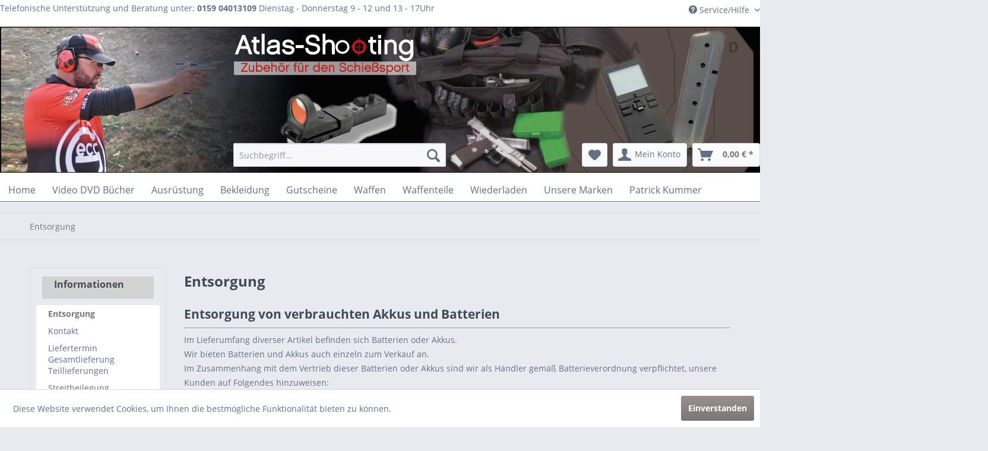

--- FILE ---
content_type: text/html; charset=UTF-8
request_url: https://www.atlas-shooting.de/entsorgung
body_size: 9293
content:
<!DOCTYPE html>
<html class="no-js" lang="de" itemscope="itemscope" itemtype="http://schema.org/WebPage">
<head>
<meta charset="utf-8">
<meta name="author" content="" />
<meta name="robots" content="index,follow" />
<meta name="revisit-after" content="15 days" />
<meta name="keywords" content="" />
<meta name="description" content="" />
<meta property="og:type" content="website" />
<meta property="og:site_name" content="Atlas-Shooting" />
<meta property="og:title" content="Atlas-Shooting" />
<meta property="og:description" content="" />
<meta property="og:image" content="https://www.atlas-shooting.de/media/image/bd/db/dc/logo_shooting_2018_4.png" />
<meta name="twitter:card" content="website" />
<meta name="twitter:site" content="Atlas-Shooting" />
<meta name="twitter:title" content="Atlas-Shooting" />
<meta name="twitter:description" content="" />
<meta name="twitter:image" content="https://www.atlas-shooting.de/media/image/bd/db/dc/logo_shooting_2018_4.png" />
<meta itemprop="copyrightHolder" content="Atlas-Shooting" />
<meta itemprop="copyrightYear" content="2014-2017" />
<meta itemprop="isFamilyFriendly" content="True" />
<meta itemprop="image" content="https://www.atlas-shooting.de/media/image/bd/db/dc/logo_shooting_2018_4.png" />
<meta name="viewport" content="width=device-width, initial-scale=1.0, user-scalable=no">
<meta name="mobile-web-app-capable" content="yes">
<meta name="apple-mobile-web-app-title" content="Atlas-Shooting">
<meta name="apple-mobile-web-app-capable" content="yes">
<meta name="apple-mobile-web-app-status-bar-style" content="default">
<link rel="apple-touch-icon-precomposed" href="/themes/Frontend/Responsive/frontend/_public/src/img/apple-touch-icon-precomposed.png">
<link rel="shortcut icon" href="/themes/Frontend/Responsive/frontend/_public/src/img/favicon.ico">
<meta name="msapplication-navbutton-color" content="#777777" />
<meta name="application-name" content="Atlas-Shooting" />
<meta name="msapplication-starturl" content="https://www.atlas-shooting.de/" />
<meta name="msapplication-window" content="width=1024;height=768" />
<meta name="msapplication-TileImage" content="/themes/Frontend/Responsive/frontend/_public/src/img/win-tile-image.png">
<meta name="msapplication-TileColor" content="#777777">
<meta name="theme-color" content="#777777" />
<link rel="canonical" href="https://www.atlas-shooting.de/entsorgung" />
<title itemprop="name">Entsorgung | Atlas-Shooting</title>
<link href="/web/cache/1742295009_5c3b4d8aa84e1e081fb492354b8e7422.css" media="all" rel="stylesheet" type="text/css" />
</head>
<body class="is--ctl-custom is--act-index" >
<div class="page-wrap">
<noscript class="noscript-main">
<div class="alert is--warning">
<div class="alert--icon">
<i class="icon--element icon--warning"></i>
</div>
<div class="alert--content">
Um Atlas-Shooting in vollem Umfang nutzen zu k&ouml;nnen, empfehlen wir Ihnen Javascript in Ihrem Browser zu aktiveren.
</div>
</div>
</noscript>
<header class="header-main">
<div class="top-bar">
<div class="container block-group">
Telefonische Unterstützung und Beratung unter: <b>0159 04013109</b> Dienstag - Donnerstag 9 - 12 und 13 - 17Uhr
<nav class="top-bar--navigation block" role="menubar">

    



    

<div class="navigation--entry entry--service has--drop-down" role="menuitem" aria-haspopup="true" data-drop-down-menu="true">
<i class="icon--service"></i> Service/Hilfe
</div>
</nav>
</div>
</div>
<div class="container header--navigation">
<picture>
<source media="(min-width: 465px)" srcset="/themes/Frontend/AtlasShooting/frontend/_public/src/img/atlas-shooting-banner.jpg">
<img src="/themes/Frontend/AtlasShooting/frontend/_public/src/img/atlas-shooting-banner.jpg" alt="Atlas-Taktik-Shop" style="width:auto;">
</picture>
<div class="container header-navigation-inner-logo">
<div class="logo-main block-group" role="banner">
<div class="logo--shop block">
<a class="logo--link" href="https://www.atlas-shooting.de/" title="Atlas-Shooting - zur Startseite wechseln">
<picture>
<source srcset="https://www.atlas-shooting.de/media/image/bd/db/dc/logo_shooting_2018_4.png" media="(min-width: 78.75em)">
<source srcset="https://www.atlas-shooting.de/media/image/e4/8f/24/text-_shooting.png" media="(min-width: 64em)">
<source srcset="https://www.atlas-shooting.de/media/image/e4/8f/24/text-_shooting.png" media="(min-width: 48em)">
<img srcset="https://www.atlas-shooting.de/media/image/e4/8f/24/text-_shooting.png" alt="Atlas-Shooting - zur Startseite wechseln" />
</picture>
</a>
</div>
</div>
</div>
<div class="container header-navigation-inner-nav">
<nav class="shop--navigation block-group">
<ul class="navigation--list block-group" role="menubar">
<li class="navigation--entry entry--menu-left" role="menuitem">
<a class="entry--link entry--trigger btn is--icon-left" href="#offcanvas--left" data-offcanvas="true" data-offCanvasSelector=".sidebar-main">
<i class="icon--menu"></i> Menü
</a>
</li>
<li class="navigation--entry entry--search" role="menuitem" data-search="true" aria-haspopup="true">
<a class="btn entry--link entry--trigger" href="#show-hide--search" title="Suche anzeigen / schließen">
<i class="icon--search"></i>
<span class="search--display">Suchen</span>
</a>
<form action="/search" method="get" class="main-search--form">
<input type="search" name="sSearch" class="main-search--field" autocomplete="off" autocapitalize="off" placeholder="Suchbegriff..." maxlength="30" />
<button type="submit" class="main-search--button">
<i class="icon--search"></i>
<span class="main-search--text">Suchen</span>
</button>
<div class="form--ajax-loader">&nbsp;</div>
</form>
<div class="main-search--results"></div>
</li>

    <li class="navigation--entry entry--notepad" role="menuitem">
        <a href="https://www.atlas-shooting.de/note" title="Merkzettel" class="btn">
            <i class="icon--heart"></i>
                    </a>
    </li>




    <li class="navigation--entry entry--account"
        role="menuitem"
        data-offcanvas="true"
        data-offCanvasSelector=".account--dropdown-navigation">
        
            <a href="https://www.atlas-shooting.de/account"
               title="Mein Konto"
               class="btn is--icon-left entry--link account--link">
                <i class="icon--account"></i>
                                    <span class="account--display">
                        Mein Konto
                    </span>
                            </a>
        

            </li>




    <li class="navigation--entry entry--cart" role="menuitem">
        <a class="btn is--icon-left cart--link" href="https://www.atlas-shooting.de/checkout/cart" title="Warenkorb">
            <span class="cart--display">
                                    Warenkorb
                            </span>

            <span class="badge is--primary is--minimal cart--quantity is--hidden">0</span>

            <i class="icon--basket"></i>

            <span class="cart--amount">
                0,00&nbsp;&euro; *
            </span>
        </a>
        <div class="ajax-loader">&nbsp;</div>
    </li>



</ul>
</nav>
<div class="container--ajax-cart" data-collapse-cart="true" data-displayMode="offcanvas"></div>
</div>
</div>
</header>
<nav class="navigation-main">
<div class="container" data-menu-scroller="true" data-listSelector=".navigation--list.container" data-viewPortSelector=".navigation--list-wrapper">
<div class="navigation--list-wrapper">
<ul class="navigation--list container" role="menubar" itemscope="itemscope" itemtype="http://schema.org/SiteNavigationElement">
<li class="navigation--entry is--home" role="menuitem"><a class="navigation--link is--first" href="https://www.atlas-shooting.de/" title="Home" itemprop="url"><span itemprop="name">Home</span></a></li><li class="navigation--entry" role="menuitem"><a class="navigation--link" href="https://www.atlas-shooting.de/video-dvd-buecher/" title="Video DVD Bücher" itemprop="url"><span itemprop="name">Video DVD Bücher</span></a></li><li class="navigation--entry" role="menuitem"><a class="navigation--link" href="https://www.atlas-shooting.de/ausruestung/" title="Ausrüstung" itemprop="url"><span itemprop="name">Ausrüstung</span></a></li><li class="navigation--entry" role="menuitem"><a class="navigation--link" href="https://www.atlas-shooting.de/bekleidung/" title="Bekleidung" itemprop="url"><span itemprop="name">Bekleidung</span></a></li><li class="navigation--entry" role="menuitem"><a class="navigation--link" href="https://www.atlas-shooting.de/gutscheine/" title="Gutscheine" itemprop="url"><span itemprop="name">Gutscheine</span></a></li><li class="navigation--entry" role="menuitem"><a class="navigation--link" href="https://www.atlas-shooting.de/waffen/" title="Waffen " itemprop="url"><span itemprop="name">Waffen </span></a></li><li class="navigation--entry" role="menuitem"><a class="navigation--link" href="https://www.atlas-shooting.de/waffenteile/" title="Waffenteile" itemprop="url"><span itemprop="name">Waffenteile</span></a></li><li class="navigation--entry" role="menuitem"><a class="navigation--link" href="https://www.atlas-shooting.de/wiederladen/" title="Wiederladen" itemprop="url"><span itemprop="name">Wiederladen</span></a></li><li class="navigation--entry" role="menuitem"><a class="navigation--link" href="https://www.atlas-shooting.de/unsere-marken/" title="Unsere Marken" itemprop="url"><span itemprop="name">Unsere Marken</span></a></li><li class="navigation--entry" role="menuitem"><a class="navigation--link" href="https://www.atlas-shooting.de/patrick-kummer/" title="Patrick Kummer" itemprop="url"><span itemprop="name">Patrick Kummer</span></a></li>            </ul>
</div>
<div class="advanced-menu" data-advanced-menu="true" data-hoverDelay="250">
<div class="menu--container">
<div class="button-container">
<a href="https://www.atlas-shooting.de/video-dvd-buecher/" class="button--category" title="Zur Kategorie Video DVD Bücher">
<i class="icon--arrow-right"></i>
Zur Kategorie Video DVD Bücher
</a>
<span class="button--close">
<i class="icon--cross"></i>
</span>
</div>
<div class="content--wrapper has--content">
<ul class="menu--list menu--level-0 columns--4" style="width: 100%;">
<li class="menu--list-item item--level-0" style="width: 100%">
<a href="https://www.atlas-shooting.de/video-dvd-buecher/buecher-englisch/" class="menu--list-item-link" title="Bücher - Englisch ">Bücher - Englisch </a>
</li>
</ul>
</div>
</div>
<div class="menu--container">
<div class="button-container">
<a href="https://www.atlas-shooting.de/ausruestung/" class="button--category" title="Zur Kategorie Ausrüstung">
<i class="icon--arrow-right"></i>
Zur Kategorie Ausrüstung
</a>
<span class="button--close">
<i class="icon--cross"></i>
</span>
</div>
<div class="content--wrapper has--content">
<ul class="menu--list menu--level-0 columns--4" style="width: 100%;">
<li class="menu--list-item item--level-0" style="width: 100%">
<a href="https://www.atlas-shooting.de/ausruestung/holsterrigs/" class="menu--list-item-link" title="Holster/Rigs">Holster/Rigs</a>
</li>
<li class="menu--list-item item--level-0" style="width: 100%">
<a href="https://www.atlas-shooting.de/ausruestung/reinigungszubehoer/" class="menu--list-item-link" title="Reinigungszubehör">Reinigungszubehör</a>
</li>
<li class="menu--list-item item--level-0" style="width: 100%">
<a href="https://www.atlas-shooting.de/ausruestung/schiesselektronik/" class="menu--list-item-link" title="Schießelektronik">Schießelektronik</a>
</li>
<li class="menu--list-item item--level-0" style="width: 100%">
<a href="https://www.atlas-shooting.de/ausruestung/schiessstand/" class="menu--list-item-link" title="Schießstand">Schießstand</a>
</li>
<li class="menu--list-item item--level-0" style="width: 100%">
<a href="https://www.atlas-shooting.de/ausruestung/sicherheitsequipment/" class="menu--list-item-link" title="Sicherheitsequipment">Sicherheitsequipment</a>
</li>
<li class="menu--list-item item--level-0" style="width: 100%">
<a href="https://www.atlas-shooting.de/ausruestung/taschen-bags-koffer/" class="menu--list-item-link" title="Taschen Bags Koffer">Taschen Bags Koffer</a>
</li>
<li class="menu--list-item item--level-0" style="width: 100%">
<a href="https://www.atlas-shooting.de/ausruestung/zubehoer-ausruestung/" class="menu--list-item-link" title="Zubehör Ausrüstung">Zubehör Ausrüstung</a>
</li>
</ul>
</div>
</div>
<div class="menu--container">
<div class="button-container">
<a href="https://www.atlas-shooting.de/bekleidung/" class="button--category" title="Zur Kategorie Bekleidung">
<i class="icon--arrow-right"></i>
Zur Kategorie Bekleidung
</a>
<span class="button--close">
<i class="icon--cross"></i>
</span>
</div>
<div class="content--wrapper has--content has--teaser">
<ul class="menu--list menu--level-0 columns--2" style="width: 50%;">
<li class="menu--list-item item--level-0" style="width: 100%">
<a href="https://www.atlas-shooting.de/bekleidung/footwear/" class="menu--list-item-link" title="Footwear ">Footwear </a>
</li>
<li class="menu--list-item item--level-0" style="width: 100%">
<a href="https://www.atlas-shooting.de/bekleidung/guertel/" class="menu--list-item-link" title="Gürtel">Gürtel</a>
</li>
<li class="menu--list-item item--level-0" style="width: 100%">
<a href="https://www.atlas-shooting.de/bekleidung/handschuhe/" class="menu--list-item-link" title="Handschuhe">Handschuhe</a>
</li>
<li class="menu--list-item item--level-0" style="width: 100%">
<a href="https://www.atlas-shooting.de/bekleidung/headwear-caps/" class="menu--list-item-link" title="Headwear Caps">Headwear Caps</a>
</li>
<li class="menu--list-item item--level-0" style="width: 100%">
<a href="https://www.atlas-shooting.de/bekleidung/hosen/" class="menu--list-item-link" title="Hosen">Hosen</a>
</li>
<li class="menu--list-item item--level-0" style="width: 100%">
<a href="https://www.atlas-shooting.de/bekleidung/jacken-parkas/" class="menu--list-item-link" title="Jacken, Parkas">Jacken, Parkas</a>
</li>
<li class="menu--list-item item--level-0" style="width: 100%">
<a href="https://www.atlas-shooting.de/bekleidung/shirts/" class="menu--list-item-link" title="Shirts">Shirts</a>
</li>
</ul>
<div class="menu--delimiter" style="right: 50%;"></div>
<div class="menu--teaser" style="width: 50%;">
<div class="teaser--headline">Bekleidung</div>
<div class="teaser--text">
Hosen&nbsp; Shirt&nbsp; Schuhe&nbsp; Gürtel&nbsp; Handschuhe&nbsp; Caps&nbsp; Gürtel
<a class="teaser--text-link" href="https://www.atlas-shooting.de/bekleidung/" title="mehr erfahren">
mehr erfahren
</a>
</div>
</div>
</div>
</div>
<div class="menu--container">
<div class="button-container">
<a href="https://www.atlas-shooting.de/gutscheine/" class="button--category" title="Zur Kategorie Gutscheine">
<i class="icon--arrow-right"></i>
Zur Kategorie Gutscheine
</a>
<span class="button--close">
<i class="icon--cross"></i>
</span>
</div>
</div>
<div class="menu--container">
<div class="button-container">
<a href="https://www.atlas-shooting.de/waffen/" class="button--category" title="Zur Kategorie Waffen ">
<i class="icon--arrow-right"></i>
Zur Kategorie Waffen
</a>
<span class="button--close">
<i class="icon--cross"></i>
</span>
</div>
<div class="content--wrapper has--content has--teaser">
<ul class="menu--list menu--level-0 columns--2" style="width: 50%;">
<li class="menu--list-item item--level-0" style="width: 100%">
<a href="https://www.atlas-shooting.de/waffen/waffen/" class="menu--list-item-link" title="Waffen">Waffen</a>
</li>
<li class="menu--list-item item--level-0" style="width: 100%">
<a href="https://www.atlas-shooting.de/waffen/munition/" class="menu--list-item-link" title="Munition">Munition</a>
</li>
</ul>
<div class="menu--delimiter" style="right: 50%;"></div>
<div class="menu--teaser" style="width: 50%;">
<div class="teaser--text">
Waffen und Munition werden nur nach dem geltenden deutschen Waffenrecht angeboten und verkauft.  Bestellungen aus dem Ausland nur nach vorheriger Rücksprache!    Es müssen die jeweils benötigten aktuell gültigen Erwerbsberechtigungen vorgelegt...
<a class="teaser--text-link" href="https://www.atlas-shooting.de/waffen/" title="mehr erfahren">
mehr erfahren
</a>
</div>
</div>
</div>
</div>
<div class="menu--container">
<div class="button-container">
<a href="https://www.atlas-shooting.de/waffenteile/" class="button--category" title="Zur Kategorie Waffenteile">
<i class="icon--arrow-right"></i>
Zur Kategorie Waffenteile
</a>
<span class="button--close">
<i class="icon--cross"></i>
</span>
</div>
<div class="content--wrapper has--content">
<ul class="menu--list menu--level-0 columns--4" style="width: 100%;">
<li class="menu--list-item item--level-0" style="width: 100%">
<a href="https://www.atlas-shooting.de/waffenteile/magazine-zubehoer/" class="menu--list-item-link" title="Magazine Zubehör">Magazine Zubehör</a>
</li>
<li class="menu--list-item item--level-0" style="width: 100%">
<a href="https://www.atlas-shooting.de/waffenteile/schalldaempfer/" class="menu--list-item-link" title="Schalldämpfer">Schalldämpfer</a>
</li>
<li class="menu--list-item item--level-0" style="width: 100%">
<a href="https://www.atlas-shooting.de/waffenteile/tuning-ersatzteile/" class="menu--list-item-link" title="Tuning Ersatzteile">Tuning Ersatzteile</a>
</li>
<li class="menu--list-item item--level-0" style="width: 100%">
<a href="https://www.atlas-shooting.de/waffenteile/visierung-optik/" class="menu--list-item-link" title="Visierung Optik">Visierung Optik</a>
</li>
</ul>
</div>
</div>
<div class="menu--container">
<div class="button-container">
<a href="https://www.atlas-shooting.de/wiederladen/" class="button--category" title="Zur Kategorie Wiederladen">
<i class="icon--arrow-right"></i>
Zur Kategorie Wiederladen
</a>
<span class="button--close">
<i class="icon--cross"></i>
</span>
</div>
<div class="content--wrapper has--content has--teaser">
<ul class="menu--list menu--level-0 columns--2" style="width: 50%;">
<li class="menu--list-item item--level-0" style="width: 100%">
<a href="https://www.atlas-shooting.de/wiederladen/armanov/" class="menu--list-item-link" title="Armanov">Armanov</a>
</li>
<li class="menu--list-item item--level-0" style="width: 100%">
<a href="https://www.atlas-shooting.de/wiederladen/geschosse/" class="menu--list-item-link" title="Geschosse">Geschosse</a>
</li>
<li class="menu--list-item item--level-0" style="width: 100%">
<a href="https://www.atlas-shooting.de/wiederladen/geschosszufuehrung/" class="menu--list-item-link" title="Geschosszuführung">Geschosszuführung</a>
</li>
<li class="menu--list-item item--level-0" style="width: 100%">
<a href="https://www.atlas-shooting.de/wiederladen/huelsen/" class="menu--list-item-link" title="Hülsen">Hülsen</a>
</li>
<li class="menu--list-item item--level-0" style="width: 100%">
<a href="https://www.atlas-shooting.de/wiederladen/munitionstransport/" class="menu--list-item-link" title="Munitionstransport">Munitionstransport</a>
</li>
<li class="menu--list-item item--level-0" style="width: 100%">
<a href="https://www.atlas-shooting.de/wiederladen/wiederladekomponenten/" class="menu--list-item-link" title="Wiederladekomponenten">Wiederladekomponenten</a>
</li>
<li class="menu--list-item item--level-0" style="width: 100%">
<a href="https://www.atlas-shooting.de/wiederladen/wiederladepressen/" class="menu--list-item-link" title="Wiederladepressen">Wiederladepressen</a>
</li>
<li class="menu--list-item item--level-0" style="width: 100%">
<a href="https://www.atlas-shooting.de/wiederladen/wiederladezubehoer/" class="menu--list-item-link" title="Wiederladezubehör">Wiederladezubehör</a>
</li>
<li class="menu--list-item item--level-0" style="width: 100%">
<a href="https://www.atlas-shooting.de/wiederladen/entzuendermaschine/" class="menu--list-item-link" title="Entzündermaschine">Entzündermaschine</a>
</li>
</ul>
<div class="menu--delimiter" style="right: 50%;"></div>
<div class="menu--teaser" style="width: 50%;">
<div class="teaser--headline">Wiederladen</div>
<div class="teaser--text">
Wiederladen  ist ein Begriff, der ursprünglich daher kommt, dass der Benutzer einer Handfeuerwaffe (z. B. Sportschütze oder Jäger) die nach dem Schuss leere Patronenhülse mit einem neuen Anzündhütchen, Pulver und einem Geschoss versehen hat....
<a class="teaser--text-link" href="https://www.atlas-shooting.de/wiederladen/" title="mehr erfahren">
mehr erfahren
</a>
</div>
</div>
</div>
</div>
<div class="menu--container">
<div class="button-container">
<a href="https://www.atlas-shooting.de/unsere-marken/" class="button--category" title="Zur Kategorie Unsere Marken">
<i class="icon--arrow-right"></i>
Zur Kategorie Unsere Marken
</a>
<span class="button--close">
<i class="icon--cross"></i>
</span>
</div>
</div>
<div class="menu--container">
<div class="button-container">
<a href="https://www.atlas-shooting.de/patrick-kummer/" class="button--category" title="Zur Kategorie Patrick Kummer">
<i class="icon--arrow-right"></i>
Zur Kategorie Patrick Kummer
</a>
<span class="button--close">
<i class="icon--cross"></i>
</span>
</div>
<div class="content--wrapper has--teaser">
<div class="menu--teaser" style="width: 100%;">
<div class="teaser--text">
Der am  26.06.1985  in Nürnberg geborene IPSC/Action-Topschütze Patrick Kummer ist vorwiegend in der  privaten Sicherheitsindustrie  tätig und betreibt seit nunmehr zehn Jahren den  in der Waffenwelt bekannten Onlineshop&nbsp;...
<a class="teaser--text-link" href="https://www.atlas-shooting.de/patrick-kummer/" title="mehr erfahren">
mehr erfahren
</a>
</div>
</div>
</div>
</div>
</div>
</div>
</nav>
<section class="content-main container block-group">
<nav class="content--breadcrumb block">
<ul class="breadcrumb--list" role="menu" itemscope itemtype="http://schema.org/BreadcrumbList">
<li class="breadcrumb--entry is--active" itemprop="itemListElement" itemscope itemtype="http://schema.org/ListItem">
<a class="breadcrumb--link" href="https://www.atlas-shooting.de/entsorgung" title="Entsorgung" itemprop="item">
<link itemprop="url" href="https://www.atlas-shooting.de/entsorgung" />
<span class="breadcrumb--title" itemprop="name">Entsorgung</span>
</a>
<meta itemprop="position" content="0" />
</li>
</ul>
</nav>
<div class="content-main--inner">
<aside class="sidebar-main off-canvas">
<div class="navigation--smartphone">
<ul class="navigation--list ">
<li class="navigation--entry entry--close-off-canvas">
<a href="#close-categories-menu" title="Menü schließen" class="navigation--link">
Menü schließen <i class="icon--arrow-right"></i>
</a>
</li>
</ul>
<div class="mobile--switches">

    



    

</div>
</div>
<div class="sidebar--categories-wrapper" data-subcategory-nav="true" data-mainCategoryId="307" data-categoryId="51" data-fetchUrl="/widgets/listing/getCustomPage/pageId/51">
<div class="categories--headline navigation--headline">
Kategorien
</div>
<div class="sidebar--categories-navigation">
<ul class="sidebar--navigation categories--navigation navigation--list is--drop-down is--level0 is--rounded" role="menu">
<li class="navigation--entry has--sub-children" role="menuitem">
<a class="navigation--link link--go-forward" href="https://www.atlas-shooting.de/video-dvd-buecher/" data-categoryId="812" data-fetchUrl="/widgets/listing/getCategory/categoryId/812" title="Video DVD Bücher" >
Video DVD Bücher
<span class="is--icon-right">
<i class="icon--arrow-right"></i>
</span>
</a>
</li>
<li class="navigation--entry has--sub-children" role="menuitem">
<a class="navigation--link link--go-forward" href="https://www.atlas-shooting.de/ausruestung/" data-categoryId="752" data-fetchUrl="/widgets/listing/getCategory/categoryId/752" title="Ausrüstung" >
Ausrüstung
<span class="is--icon-right">
<i class="icon--arrow-right"></i>
</span>
</a>
</li>
<li class="navigation--entry has--sub-children" role="menuitem">
<a class="navigation--link link--go-forward" href="https://www.atlas-shooting.de/bekleidung/" data-categoryId="369" data-fetchUrl="/widgets/listing/getCategory/categoryId/369" title="Bekleidung" >
Bekleidung
<span class="is--icon-right">
<i class="icon--arrow-right"></i>
</span>
</a>
</li>
<li class="navigation--entry" role="menuitem">
<a class="navigation--link" href="https://www.atlas-shooting.de/gutscheine/" data-categoryId="792" data-fetchUrl="/widgets/listing/getCategory/categoryId/792" title="Gutscheine" >
Gutscheine
</a>
</li>
<li class="navigation--entry has--sub-children" role="menuitem">
<a class="navigation--link link--go-forward" href="https://www.atlas-shooting.de/waffen/" data-categoryId="756" data-fetchUrl="/widgets/listing/getCategory/categoryId/756" title="Waffen " >
Waffen
<span class="is--icon-right">
<i class="icon--arrow-right"></i>
</span>
</a>
</li>
<li class="navigation--entry has--sub-children" role="menuitem">
<a class="navigation--link link--go-forward" href="https://www.atlas-shooting.de/waffenteile/" data-categoryId="750" data-fetchUrl="/widgets/listing/getCategory/categoryId/750" title="Waffenteile" >
Waffenteile
<span class="is--icon-right">
<i class="icon--arrow-right"></i>
</span>
</a>
</li>
<li class="navigation--entry has--sub-children" role="menuitem">
<a class="navigation--link link--go-forward" href="https://www.atlas-shooting.de/wiederladen/" data-categoryId="331" data-fetchUrl="/widgets/listing/getCategory/categoryId/331" title="Wiederladen" >
Wiederladen
<span class="is--icon-right">
<i class="icon--arrow-right"></i>
</span>
</a>
</li>
<li class="navigation--entry" role="menuitem">
<a class="navigation--link" href="https://www.atlas-shooting.de/unsere-marken/" data-categoryId="686" data-fetchUrl="/widgets/listing/getCategory/categoryId/686" title="Unsere Marken" >
Unsere Marken
</a>
</li>
<li class="navigation--entry" role="menuitem">
<a class="navigation--link" href="https://www.atlas-shooting.de/patrick-kummer/" data-categoryId="744" data-fetchUrl="/widgets/listing/getCategory/categoryId/744" title="Patrick Kummer" >
Patrick Kummer
</a>
</li>
</ul>
</div>
<div class="shop-sites--container is--rounded">
<div class="shop-sites--headline navigation--headline">
Informationen
</div>
<ul class="shop-sites--navigation sidebar--navigation navigation--list is--drop-down is--level0" role="menu">
<li class="navigation--entry is--active" role="menuitem">
<a class="navigation--link is--active" href="https://www.atlas-shooting.de/entsorgung" title="Entsorgung" data-categoryId="51" data-fetchUrl="/widgets/listing/getCustomPage/pageId/51" >
Entsorgung
</a>
</li>
<li class="navigation--entry" role="menuitem">
<a class="navigation--link" href="https://www.atlas-shooting.de/kontaktformular-shooting" title="Kontakt" data-categoryId="52" data-fetchUrl="/widgets/listing/getCustomPage/pageId/52" target="_self">
Kontakt
</a>
</li>
<li class="navigation--entry" role="menuitem">
<a class="navigation--link" href="https://www.atlas-shooting.de/liefertermin-gesamtlieferung-teillieferungen" title="Liefertermin Gesamtlieferung Teillieferungen" data-categoryId="48" data-fetchUrl="/widgets/listing/getCustomPage/pageId/48" >
Liefertermin Gesamtlieferung Teillieferungen
</a>
</li>
<li class="navigation--entry" role="menuitem">
<a class="navigation--link" href="https://www.atlas-shooting.de/streitbeilegung" title="Streitbeilegung" data-categoryId="49" data-fetchUrl="/widgets/listing/getCustomPage/pageId/49" >
Streitbeilegung
</a>
</li>
<li class="navigation--entry" role="menuitem">
<a class="navigation--link" href="https://www.atlas-shooting.de/unsere-agb" title="Unsere AGB" data-categoryId="50" data-fetchUrl="/widgets/listing/getCustomPage/pageId/50" >
Unsere AGB
</a>
</li>
<li class="navigation--entry" role="menuitem">
<a class="navigation--link" href="https://www.atlas-shooting.de/liefer-und-versandkosten" title="Liefer- und Versandkosten" data-categoryId="6" data-fetchUrl="/widgets/listing/getCustomPage/pageId/6" >
Liefer- und Versandkosten
</a>
</li>
<li class="navigation--entry" role="menuitem">
<a class="navigation--link" href="https://www.atlas-shooting.de/privatsphaere-amp-datenschutz" title="Privatsphäre &amp;amp; Datenschutz" data-categoryId="7" data-fetchUrl="/widgets/listing/getCustomPage/pageId/7" >
Privatsphäre &amp; Datenschutz
</a>
</li>
<li class="navigation--entry" role="menuitem">
<a class="navigation--link" href="https://www.atlas-shooting.de/impressum" title="Impressum" data-categoryId="3" data-fetchUrl="/widgets/listing/getCustomPage/pageId/3" >
Impressum
</a>
</li>
<div class="soldatenspecial">
<p><img src="/themes/Frontend/AtlasTaktik/frontend/_public/src/img/nopaypal.png" alt="Wir akzeptieren keine Zahlungen über PayPal" /></p>
</div>
</ul>
</div>
<div class="shop-sites--container is--rounded">
<div class="shop-sites--headline navigation--headline">
Soldaten
</div>
<div class="soldatenspecial">
<p><img src="/themes/Frontend/AtlasTaktik/frontend/_public/src/img/flagge.png" alt="Fahne Deutschland" /></p>
<p class="smaller_font"><span class="bold">Soldaten der Bundeswehr</span>, die sich im Auslandseinsatz in nichteuropäischen Ländern befinden, <span class="bold">sparen</span> bei Lieferung über die Feldpost der Bundeswehr <span class="bold">bis zu 34%</span>.</p>
<p class="smaller_font"><a class="sidebox" href="https://www.atlas-shooting.de/vorgehensweise-bei-feldpostbestellungen" title="Vorgehensweise bei Feldpostbestellungen">(besondere Vorgehensweise dazu bei der Bestellung, bitte hier klicken!)</a></p>
</div>
</div>
<div class="shop-sites--container is--rounded">
<div class="shop-sites--headline navigation--headline">
Fight4Right
</div>
<div class="soldatenspecial">
<p><a href="https://www.fight4right.de" target="_blank" rel="nofollow noopener"><img src="/themes/Frontend/AtlasShooting/frontend/_public/src/img/fight4right.jpg" alt="Fight4Right" /></a></p>
</div>
</div>
</div>
</aside>
<div class="content--wrapper">
<div class="custom-page--content content block">
<div class="content--custom">
<h1 class="custom-page--tab-headline">Entsorgung</h1>
<h2>Entsorgung von verbrauchten Akkus und Batterien</h2>
<hr class="linie content940">
<p>Im Lieferumfang diverser Artikel befinden sich Batterien oder Akkus.<br>Wir bieten Batterien und Akkus auch einzeln zum Verkauf an.&nbsp;<br>Im Zusammenhang mit dem Vertrieb dieser Batterien oder Akkus sind wir als Händler gemäß Batterieverordnung verpflichtet, unsere Kunden auf Folgendes hinzuweisen:<br>Bitte entsorgen Sie verbrauchte Batterien und Akkus, wie vom Gesetzgeber vorgeschrieben - die Entsorgung im Hausmüll ist laut Batterieverordnung ausdrücklich verboten -, an einer kommunalen Sammelstelle oder geben Sie sie im Handel vor Ort kostenlos ab. Von uns erhaltene Batterien oder Akkus können Sie nach Gebrauch auch bei uns unter der nachstehenden Adresse unentgeltlich zurückgeben oder ausreichend frankiert per Post an uns zurücksenden:&nbsp;<br>&nbsp;<br>Atlas Shooting by B.U.K. GmbH<br>Batteriereentsorgung<br>Bogenstraße 1<br>91233 Neunkirchen<br>&nbsp;<br>Wir entsorgen diese Batterien und Akkus dann gemäß den gesetzlichen Vorgaben. Batterien, die Schadstoffe enthalten, sind mit dem Symbol einer durchgekreuzten Mülltonne gekennzeichnet. Unter dem Mülltonnen-Symbol befindet sich die chemische Bezeichnung des Schadstoffes.<br>- Cd (Batterie enthält Cadmium)<br>- Hg (Batterie enthält Quecksilber)<br>- Pb (Batterie enthält Blei)</p>
</div>
</div>
</div>
<div class="last-seen-products is--hidden" data-last-seen-products="true">
<div class="last-seen-products--title">
Zuletzt angesehen
</div>
<div class="last-seen-products--slider product-slider" data-product-slider="true">
<div class="last-seen-products--container product-slider--container"></div>
</div>
</div>
</div>
</section>
<footer class="footer-main">
<div class="container">
<div class="footer--columns block-group">
<div class="footer--column column--hotline is--first block">
<div class="column--headline">Service Hotline</div>
<div class="column--content">
<p class="column--desc">Telefonische Unterst&uuml;tzung und Beratung unter:<br /><br /><strong style="font-size:19px;">0159 04013109</strong><br/>Dienstag - Donnerstag 9 - 12 und 13 - 17Uhr</p>
</div>
</div>
<div class="footer--column column--menu block">
<div class="column--headline">Shop Service</div>
<nav class="column--navigation column--content">
<ul class="navigation--list" role="menu">
<li class="navigation--entry" role="menuitem">
<a class="navigation--link" href="https://www.atlas-shooting.de/kontaktformular-shooting" title="Kontakt" target="_self">
Kontakt
</a>
</li>
<li class="navigation--entry" role="menuitem">
<a class="navigation--link" href="https://www.atlas-shooting.de/newsletter" title="Newsletter">
Newsletter
</a>
</li>
</ul>
</nav>
</div>
<div class="footer--column column--menu block">
<div class="column--headline">Informationen</div>
<nav class="column--navigation column--content">
<ul class="navigation--list" role="menu">
<li class="navigation--entry" role="menuitem">
<a class="navigation--link" href="https://www.atlas-shooting.de/entsorgung" title="Entsorgung">
Entsorgung
</a>
</li>
<li class="navigation--entry" role="menuitem">
<a class="navigation--link" href="https://www.atlas-shooting.de/sitemap" title="Sitemap">
Sitemap
</a>
</li>
<li class="navigation--entry" role="menuitem">
<a class="navigation--link" href="https://www.atlas-shooting.de/streitbeilegung" title="Streitbeilegung">
Streitbeilegung
</a>
</li>
<li class="navigation--entry" role="menuitem">
<a class="navigation--link" href="https://www.atlas-shooting.de/unsere-agb" title="Unsere AGB">
Unsere AGB
</a>
</li>
<li class="navigation--entry" role="menuitem">
<a class="navigation--link" href="https://www.atlas-shooting.de/liefer-und-versandkosten" title="Liefer- und Versandkosten">
Liefer- und Versandkosten
</a>
</li>
<li class="navigation--entry" role="menuitem">
<a class="navigation--link" href="https://www.atlas-shooting.de/privatsphaere-amp-datenschutz" title="Privatsphäre &amp;amp; Datenschutz">
Privatsphäre &amp; Datenschutz
</a>
</li>
<li class="navigation--entry" role="menuitem">
<a class="navigation--link" href="https://www.atlas-shooting.de/impressum" title="Impressum">
Impressum
</a>
</li>
</ul>
</nav>
</div>
<div class="footer--column column--newsletter is--last block">
<div class="column--headline">Newsletter</div>
<div class="column--content">
<p class="column--desc">
Abonnieren Sie den kostenlosen Atlas-Shooting Newsletter und verpassen Sie keine Neuigkeit oder Aktion mehr aus dem Atlas-Shooting-Shop.
</p>
<form class="newsletter--form" action="https://www.atlas-shooting.de/newsletter" method="post">
<input type="hidden" value="1" name="subscribeToNewsletter" />
<input type="email" name="newsletter" class="newsletter--field" placeholder="Ihre E-Mail Adresse" />
<button type="submit" class="newsletter--button btn">
<i class="icon--mail"></i> <span class="button--text">Newsletter abonnieren</span>
</button>
<p class="privacy-information">
<input name="privacy-checkbox" type="checkbox" id="privacy-checkbox" required="required" aria-required="true" value="1" class="is--required" />
<label for="privacy-checkbox">
Ich habe die <a title="Datenschutzbestimmungen" href="https://www.atlas-shooting.de/privatsphaere-amp-datenschutz" target="_blank">Datenschutzbestimmungen</a> zur Kenntnis genommen.
</label>
</p>
</form>
</div>
</div>
</div>
<div class="footer--bottom">
<div class="footer--vat-info">
<p class="vat-info--text">
* Alle Preise inkl. gesetzl. Mehrwertsteuer zzgl. <a title="Versandkosten" href="https://www.atlas-shooting.de/liefer-und-versandkosten">Versandkosten</a> und ggf. Nachnahmegebühren, wenn nicht anders beschrieben
</p>
</div>
<div class="container footer-minimal">
<div class="footer--service-menu">
<ul class="service--list is--rounded" role="menu">
<li class="service--entry" role="menuitem">
<a class="service--link" href="https://www.atlas-shooting.de/entsorgung" title="Entsorgung" >
Entsorgung
</a>
</li>
<li class="service--entry" role="menuitem">
<a class="service--link" href="https://www.atlas-shooting.de/kontaktformular-shooting" title="Kontakt" target="_self">
Kontakt
</a>
</li>
<li class="service--entry" role="menuitem">
<a class="service--link" href="https://www.atlas-shooting.de/liefertermin-gesamtlieferung-teillieferungen" title="Liefertermin Gesamtlieferung Teillieferungen" >
Liefertermin Gesamtlieferung Teillieferungen
</a>
</li>
<li class="service--entry" role="menuitem">
<a class="service--link" href="https://www.atlas-shooting.de/streitbeilegung" title="Streitbeilegung" >
Streitbeilegung
</a>
</li>
<li class="service--entry" role="menuitem">
<a class="service--link" href="https://www.atlas-shooting.de/unsere-agb" title="Unsere AGB" >
Unsere AGB
</a>
</li>
<li class="service--entry" role="menuitem">
<a class="service--link" href="https://www.atlas-shooting.de/liefer-und-versandkosten" title="Liefer- und Versandkosten" >
Liefer- und Versandkosten
</a>
</li>
<li class="service--entry" role="menuitem">
<a class="service--link" href="https://www.atlas-shooting.de/privatsphaere-amp-datenschutz" title="Privatsphäre &amp;amp; Datenschutz" >
Privatsphäre &amp; Datenschutz
</a>
</li>
<li class="service--entry" role="menuitem">
<a class="service--link" href="https://www.atlas-shooting.de/impressum" title="Impressum" >
Impressum
</a>
</li>
</ul>
</div>
</div>
<div class="footer--copyright">
Realisiert mit Shopware
</div>
<div class="footer--logo">
<i class="icon--shopware"></i>
</div>
</div>
</div>
</footer>
</div>
<div class="page-wrap--cookie-permission is--hidden" data-cookie-permission="true" data-urlPrefix="https://www.atlas-shooting.de/" data-title="Cookie-Richtlinien" data-shopId="3">
<div class="cookie-permission--container cookie-mode--0">
<div class="cookie-permission--content">
Diese Website verwendet Cookies, um Ihnen die bestmögliche Funktionalität bieten zu können.
</div>
<div class="cookie-permission--button">
<a href="#" class="cookie-permission--accept-button btn is--primary is--large is--center">
Einverstanden
</a>
</div>
</div>
</div>
<script type="text/javascript" id="footer--js-inline">
var timeNow = 1768858165;
var asyncCallbacks = [];
document.asyncReady = function (callback) {
asyncCallbacks.push(callback);
};
var controller = controller || {"vat_check_enabled":"","vat_check_required":"","register":"https:\/\/www.atlas-shooting.de\/register","checkout":"https:\/\/www.atlas-shooting.de\/checkout","ajax_search":"https:\/\/www.atlas-shooting.de\/ajax_search","ajax_cart":"https:\/\/www.atlas-shooting.de\/checkout\/ajaxCart","ajax_validate":"https:\/\/www.atlas-shooting.de\/register","ajax_add_article":"https:\/\/www.atlas-shooting.de\/checkout\/addArticle","ajax_listing":"\/widgets\/Listing\/ajaxListing","ajax_cart_refresh":"https:\/\/www.atlas-shooting.de\/checkout\/ajaxAmount","ajax_address_selection":"https:\/\/www.atlas-shooting.de\/address\/ajaxSelection","ajax_address_editor":"https:\/\/www.atlas-shooting.de\/address\/ajaxEditor"};
var snippets = snippets || { "noCookiesNotice": "Es wurde festgestellt, dass Cookies in Ihrem Browser deaktiviert sind. Um Atlas\x2DShooting in vollem Umfang nutzen zu k\u00f6nnen, empfehlen wir Ihnen, Cookies in Ihrem Browser zu aktiveren." };
var themeConfig = themeConfig || {"offcanvasOverlayPage":true};
var lastSeenProductsConfig = lastSeenProductsConfig || {"baseUrl":"","shopId":3,"noPicture":"\/themes\/Frontend\/Responsive\/frontend\/_public\/src\/img\/no-picture.jpg","productLimit":"5","currentArticle":""};
var csrfConfig = csrfConfig || {"generateUrl":"\/csrftoken","basePath":"","shopId":3};
var statisticDevices = [
{ device: 'mobile', enter: 0, exit: 767 },
{ device: 'tablet', enter: 768, exit: 1259 },
{ device: 'desktop', enter: 1260, exit: 5160 }
];
var cookieRemoval = cookieRemoval || 0;
</script>
<script type="text/javascript">
var datePickerGlobalConfig = datePickerGlobalConfig || {
locale: {
weekdays: {
shorthand: ['So', 'Mo', 'Di', 'Mi', 'Do', 'Fr', 'Sa'],
longhand: ['Sonntag', 'Montag', 'Dienstag', 'Mittwoch', 'Donnerstag', 'Freitag', 'Samstag']
},
months: {
shorthand: ['Jan', 'Feb', 'Mär', 'Apr', 'Mai', 'Jun', 'Jul', 'Aug', 'Sep', 'Okt', 'Nov', 'Dez'],
longhand: ['Januar', 'Februar', 'März', 'April', 'Mai', 'Juni', 'Juli', 'August', 'September', 'Oktober', 'November', 'Dezember']
},
firstDayOfWeek: 1,
weekAbbreviation: 'KW',
rangeSeparator: ' bis ',
scrollTitle: 'Zum Wechseln scrollen',
toggleTitle: 'Zum Öffnen klicken',
daysInMonth: [31, 28, 31, 30, 31, 30, 31, 31, 30, 31, 30, 31]
},
dateFormat: 'Y-m-d',
timeFormat: ' H:i:S',
altFormat: 'j. F Y',
altTimeFormat: ' - H:i'
};
</script>
<script type="text/javascript">
if (typeof document.asyncReady === 'function') {
// Shopware >= 5.3, hence wait for async JavaScript first
document.stripeJQueryReady = function(callback) {
document.asyncReady(function() {
$(document).ready(callback);
});
};
} else {
// Shopware < 5.3, hence just wait for jQuery to be ready
document.stripeJQueryReady = function(callback) {
$(document).ready(callback);
};
}
</script>
<iframe id="refresh-statistics" width="0" height="0" style="display:none;"></iframe>
<script type="text/javascript">
(function(window, document) {
var cok = document.cookie.match(/session-3=([^;])+/g),
sid = (cok && cok[0]) ? cok[0] : null,
par = document.location.search.match(/sPartner=([^&])+/g),
pid = (par && par[0]) ? par[0].substring(9) : null,
cur = document.location.protocol + '//' + document.location.host,
ref = document.referrer.indexOf(cur) === -1 ? document.referrer : null,
url = "/widgets/index/refreshStatistic",
pth = document.location.pathname.replace("https://www.atlas-shooting.de/", "/");
url += url.indexOf('?') === -1 ? '?' : '&';
url += 'requestPage=' + encodeURI(pth);
url += '&requestController=' + encodeURI("custom");
if(sid) { url += '&' + sid; }
if(pid) { url += '&partner=' + pid; }
if(ref) { url += '&referer=' + encodeURI(ref); }
if (document.cookie.indexOf('x-ua-device') === -1) {
var i = 0,
device = 'desktop',
width = window.innerWidth,
breakpoints = window.statisticDevices;
if (typeof width !== 'number') {
width = (document.documentElement.clientWidth !== 0) ? document.documentElement.clientWidth : document.body.clientWidth;
}
for (; i < breakpoints.length; i++) {
if (width >= ~~(breakpoints[i].enter) && width <= ~~(breakpoints[i].exit)) {
device = breakpoints[i].device;
}
}
document.cookie = 'x-ua-device=' + device + '; path=/';
}
document
.getElementById('refresh-statistics')
.src = url;
})(window, document);
</script>
<script async src="/web/cache/1742295009_5c3b4d8aa84e1e081fb492354b8e7422.js" id="main-script"></script>
<script type="text/javascript">
(function () {
// Check for any JavaScript that is being loaded asynchronously, but neither rely on the availability of
// the 'document.asyncReady' function nor the '$theme.asyncJavascriptLoading' Smarty variable. The reason
// for this is that 'document.asyncReady' is always defined, even if '$theme.asyncJavascriptLoading' is
// falsey. Hence the only way to reliably detect async scrips is by checking the respective DOM element for
// the 'async' attribute.
var mainScriptElement = document.getElementById('main-script');
var isAsyncJavascriptLoadingEnabled = mainScriptElement && mainScriptElement.hasAttribute('async');
if (!isAsyncJavascriptLoadingEnabled && typeof document.asyncReady === 'function' && asyncCallbacks) {
// Async loading is disabled, hence we manually call all queued async  callbacks, because Shopware just
// ignores them in this case
for (var i = 0; i < asyncCallbacks.length; i++) {
if (typeof asyncCallbacks[i] === 'function') {
asyncCallbacks[i].call(document);
}
}
}
})();
</script>
<script type="text/javascript">
/**
* Wrap the replacement code into a function to call it from the outside to replace the method when necessary
*/
var replaceAsyncReady = window.replaceAsyncReady = function() {
document.asyncReady = function (callback) {
if (typeof callback === 'function') {
window.setTimeout(callback.apply(document), 0);
}
};
};
document.getElementById('main-script').addEventListener('load', function() {
if (!asyncCallbacks) {
return false;
}
for (var i = 0; i < asyncCallbacks.length; i++) {
if (typeof asyncCallbacks[i] === 'function') {
asyncCallbacks[i].call(document);
}
}
replaceAsyncReady();
});
</script>
</body>
</html>